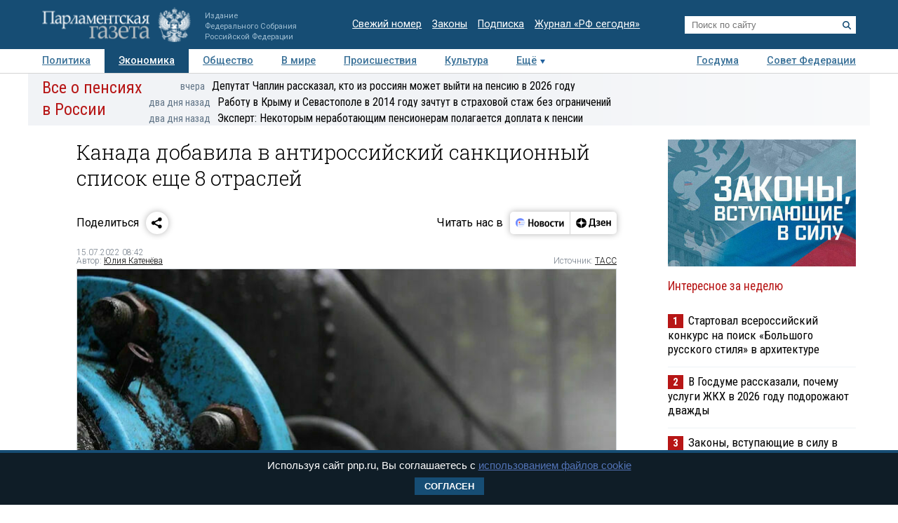

--- FILE ---
content_type: application/javascript
request_url: https://smi2.ru/counter/settings?payload=COTLAhjJp5iWvjM6JGViYzE4ODVlLWM2ZTEtNDBiNS1hOGNiLTRjMDMyMGUwZDA5Yg&cb=_callbacks____0mkomh1vz
body_size: 1515
content:
_callbacks____0mkomh1vz("[base64]");